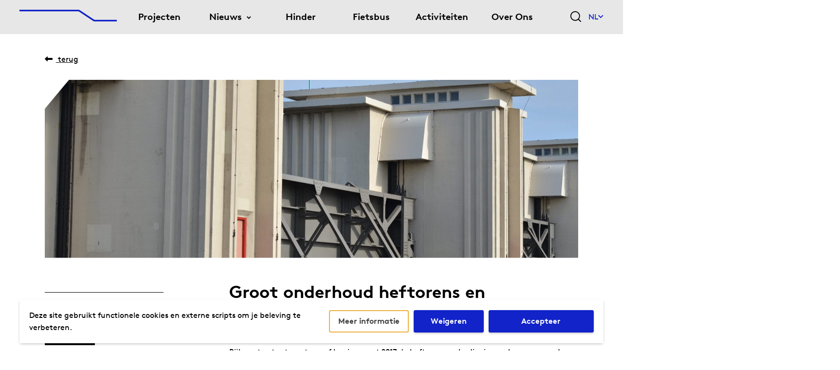

--- FILE ---
content_type: text/html; charset=UTF-8
request_url: https://deafsluitdijk.nl/nieuws/groot-onderhoud-heftorens-en-bedieningsgebouwen/
body_size: 11694
content:
<!DOCTYPE html>
<!--[if IE 7]><html class="ie ie7" lang="nl-NL"><![endif]-->
<!--[if IE 8]><html class="ie ie8" lang="nl-NL"><![endif]-->
<!--[if !(IE 7) | !(IE 8) ]><!-->
<html lang="nl-NL">
<!--<![endif]-->

<head>
    <meta charset="UTF-8" />
    <meta name="viewport" content="width=device-width, initial-scale=1.0" />
    <meta http-equiv="X-UA-Compatible" content="IE=edge, chrome=1" />

    <link rel="apple-touch-icon-precomposed" sizes="57x57" href="https://deafsluitdijk.nl/wp-content/themes/de-afsluitdijk/assets/images/favicon/apple-touch-icon-57x57.png" />
    <link rel="apple-touch-icon-precomposed" sizes="114x114" href="https://deafsluitdijk.nl/wp-content/themes/de-afsluitdijk/assets/images/favicon/apple-touch-icon-114x114.png" />
    <link rel="apple-touch-icon-precomposed" sizes="72x72" href="https://deafsluitdijk.nl/wp-content/themes/de-afsluitdijk/assets/images/favicon/apple-touch-icon-72x72.png" />
    <link rel="apple-touch-icon-precomposed" sizes="144x144" href="https://deafsluitdijk.nl/wp-content/themes/de-afsluitdijk/assets/images/favicon/apple-touch-icon-144x144.png" />
    <link rel="apple-touch-icon-precomposed" sizes="60x60" href="https://deafsluitdijk.nl/wp-content/themes/de-afsluitdijk/assets/images/favicon/apple-touch-icon-60x60.png" />
    <link rel="apple-touch-icon-precomposed" sizes="120x120" href="https://deafsluitdijk.nl/wp-content/themes/de-afsluitdijk/assets/images/favicon/apple-touch-icon-120x120.png" />
    <link rel="apple-touch-icon-precomposed" sizes="76x76" href="https://deafsluitdijk.nl/wp-content/themes/de-afsluitdijk/assets/images/favicon/apple-touch-icon-76x76.png" />
    <link rel="apple-touch-icon-precomposed" sizes="152x152" href="https://deafsluitdijk.nl/wp-content/themes/de-afsluitdijk/assets/images/favicon/apple-touch-icon-152x152.png" />
    <link rel="icon" type="image/png" href="https://deafsluitdijk.nl/wp-content/themes/de-afsluitdijk/assets/images/favicon/favicon-196x196.png" sizes="196x196" />
    <link rel="icon" type="image/png" href="https://deafsluitdijk.nl/wp-content/themes/de-afsluitdijk/assets/images/favicon/favicon-96x96.png" sizes="96x96" />
    <link rel="icon" type="image/png" href="https://deafsluitdijk.nl/wp-content/themes/de-afsluitdijk/assets/images/favicon/favicon-32x32.png" sizes="32x32" />
    <link rel="icon" type="image/png" href="https://deafsluitdijk.nl/wp-content/themes/de-afsluitdijk/assets/images/favicon/favicon-16x16.png" sizes="16x16" />
    <link rel="icon" type="image/png" href="https://deafsluitdijk.nl/wp-content/themes/de-afsluitdijk/assets/images/favicon/favicon-128.png" sizes="128x128" />
    <meta name="application-name" content="De Afsluitdijk" />
    <meta name="msapplication-TileColor" content="#FFFFFF" />
    <meta name="msapplication-TileImage" content="https://deafsluitdijk.nl/wp-content/themes/de-afsluitdijk/assets/images/favicon/mstile-144x144.png" />
    <meta name="msapplication-square70x70logo" content="https://deafsluitdijk.nl/wp-content/themes/de-afsluitdijk/assets/images/favicon/mstile-70x70.png" />
    <meta name="msapplication-square150x150logo" content="https://deafsluitdijk.nl/wp-content/themes/de-afsluitdijk/assets/images/favicon/mstile-150x150.png" />
    <meta name="msapplication-wide310x150logo" content="https://deafsluitdijk.nl/wp-content/themes/de-afsluitdijk/assets/images/favicon/mstile-310x150.png" />
    <meta name="msapplication-square310x310logo" content="https://deafsluitdijk.nl/wp-content/themes/de-afsluitdijk/assets/images/favicon/mstile-310x310.png" />

    <link rel="icon" type="image/x-icon" href="https://deafsluitdijk.nl/wp-content/themes/de-afsluitdijk/assets/images/favicon/favicon.ico" />
    <link rel="shortcut icon" type="image/x-icon" href="https://deafsluitdijk.nl/wp-content/themes/de-afsluitdijk/assets/images/favicon/favicon.ico" />
    <link rel="profile" href="https://gmpg.org/xfn/11" />
    <link rel="pingback" href="https://deafsluitdijk.nl/xmlrpc.php" />

    <meta name='robots' content='index, follow, max-image-preview:large, max-snippet:-1, max-video-preview:-1' />
	<style>img:is([sizes="auto" i], [sizes^="auto," i]) { contain-intrinsic-size: 3000px 1500px }</style>
	
<!-- Google Tag Manager for WordPress by gtm4wp.com -->
<script data-cfasync="false" data-pagespeed-no-defer>
	var gtm4wp_datalayer_name = "dataLayer";
	var dataLayer = dataLayer || [];
</script>
<!-- End Google Tag Manager for WordPress by gtm4wp.com -->
	<!-- This site is optimized with the Yoast SEO plugin v26.1.1 - https://yoast.com/wordpress/plugins/seo/ -->
	<title>Groot onderhoud heftorens en bedieningsgebouwen - De Afsluitdijk</title>
	<link rel="canonical" href="https://deafsluitdijk.nl/nieuws/groot-onderhoud-heftorens-en-bedieningsgebouwen/" />
	<meta property="og:locale" content="nl_NL" />
	<meta property="og:type" content="article" />
	<meta property="og:title" content="Groot onderhoud heftorens en bedieningsgebouwen - De Afsluitdijk" />
	<meta property="og:description" content="Rijkswaterstaat gaat vanaf begin maart 2017 de heftorens en bedieningsgebouwen van de spuisluizen renoveren. De heftorens zorgen er voor dat de kleppen van de spuisluizen kunnen bewegen. De betonnen heftorens en bedieningsgebouwen zijn toe aan een grote renovatie. Tijdens de werkzaamheden wordt betonschade gerepareerd en komt er een nieuwe verflaag op de gebouwen. Aannemer Mourik [&hellip;]" />
	<meta property="og:url" content="https://deafsluitdijk.nl/nieuws/groot-onderhoud-heftorens-en-bedieningsgebouwen/" />
	<meta property="og:site_name" content="De Afsluitdijk" />
	<meta property="article:published_time" content="2016-12-28T23:00:00+00:00" />
	<meta property="article:modified_time" content="2020-05-28T13:28:29+00:00" />
	<meta property="og:image" content="https://deafsluitdijk.nl/wp-content/uploads/2019/04/110923Afluitdijk_012DSC_0980-1024x678.jpg" />
	<meta property="og:image:width" content="1024" />
	<meta property="og:image:height" content="678" />
	<meta property="og:image:type" content="image/jpeg" />
	<meta name="author" content="nldeaf-tervamaki" />
	<meta name="twitter:card" content="summary_large_image" />
	<meta name="twitter:label1" content="Geschreven door" />
	<meta name="twitter:data1" content="nldeaf-tervamaki" />
	<meta name="twitter:label2" content="Geschatte leestijd" />
	<meta name="twitter:data2" content="1 minuut" />
	<script type="application/ld+json" class="yoast-schema-graph">{"@context":"https://schema.org","@graph":[{"@type":"WebPage","@id":"https://deafsluitdijk.nl/nieuws/groot-onderhoud-heftorens-en-bedieningsgebouwen/","url":"https://deafsluitdijk.nl/nieuws/groot-onderhoud-heftorens-en-bedieningsgebouwen/","name":"Groot onderhoud heftorens en bedieningsgebouwen - De Afsluitdijk","isPartOf":{"@id":"https://deafsluitdijk.nl/#website"},"primaryImageOfPage":{"@id":"https://deafsluitdijk.nl/nieuws/groot-onderhoud-heftorens-en-bedieningsgebouwen/#primaryimage"},"image":{"@id":"https://deafsluitdijk.nl/nieuws/groot-onderhoud-heftorens-en-bedieningsgebouwen/#primaryimage"},"thumbnailUrl":"https://deafsluitdijk.nl/wp-content/uploads/2019/04/110923Afluitdijk_012DSC_0980.jpg","datePublished":"2016-12-28T23:00:00+00:00","dateModified":"2020-05-28T13:28:29+00:00","author":{"@id":"https://deafsluitdijk.nl/#/schema/person/ddac6d38347eefadd18acc06cfc33f13"},"breadcrumb":{"@id":"https://deafsluitdijk.nl/nieuws/groot-onderhoud-heftorens-en-bedieningsgebouwen/#breadcrumb"},"inLanguage":"nl-NL","potentialAction":[{"@type":"ReadAction","target":["https://deafsluitdijk.nl/nieuws/groot-onderhoud-heftorens-en-bedieningsgebouwen/"]}]},{"@type":"ImageObject","inLanguage":"nl-NL","@id":"https://deafsluitdijk.nl/nieuws/groot-onderhoud-heftorens-en-bedieningsgebouwen/#primaryimage","url":"https://deafsluitdijk.nl/wp-content/uploads/2019/04/110923Afluitdijk_012DSC_0980.jpg","contentUrl":"https://deafsluitdijk.nl/wp-content/uploads/2019/04/110923Afluitdijk_012DSC_0980.jpg","width":4928,"height":3264,"caption":"Bedieningsgebouwen van de sluizen. We kijken tegen twee witte gebouwen aan. Deze staan naast de weg van de Afsluitdijk."},{"@type":"BreadcrumbList","@id":"https://deafsluitdijk.nl/nieuws/groot-onderhoud-heftorens-en-bedieningsgebouwen/#breadcrumb","itemListElement":[{"@type":"ListItem","position":1,"name":"Home","item":"https://deafsluitdijk.nl/"},{"@type":"ListItem","position":2,"name":"Nieuws","item":"https://deafsluitdijk.nl/nieuws/"},{"@type":"ListItem","position":3,"name":"Groot onderhoud heftorens en bedieningsgebouwen"}]},{"@type":"WebSite","@id":"https://deafsluitdijk.nl/#website","url":"https://deafsluitdijk.nl/","name":"De Afsluitdijk","description":"We werken door aan de Afsluitdijk","potentialAction":[{"@type":"SearchAction","target":{"@type":"EntryPoint","urlTemplate":"https://deafsluitdijk.nl/?s={search_term_string}"},"query-input":{"@type":"PropertyValueSpecification","valueRequired":true,"valueName":"search_term_string"}}],"inLanguage":"nl-NL"},{"@type":"Person","@id":"https://deafsluitdijk.nl/#/schema/person/ddac6d38347eefadd18acc06cfc33f13","name":"nldeaf-tervamaki","image":{"@type":"ImageObject","inLanguage":"nl-NL","@id":"https://deafsluitdijk.nl/#/schema/person/image/","url":"https://secure.gravatar.com/avatar/407a7b72cb5c2f6caa9bc0a5e8262f6a2a47c26ed0572f32d77cd5d48280c961?s=96&d=mm&r=g","contentUrl":"https://secure.gravatar.com/avatar/407a7b72cb5c2f6caa9bc0a5e8262f6a2a47c26ed0572f32d77cd5d48280c961?s=96&d=mm&r=g","caption":"nldeaf-tervamaki"},"url":"https://deafsluitdijk.nl/nieuws/author/nldeaf-tervamaki/"}]}</script>
	<!-- / Yoast SEO plugin. -->


<link rel='dns-prefetch' href='//cdnjs.cloudflare.com' />
<link rel='dns-prefetch' href='//cdn1.readspeaker.com' />
<link rel='dns-prefetch' href='//ajax.googleapis.com' />
<link rel='dns-prefetch' href='//www.googletagmanager.com' />
<link rel="alternate" type="application/rss+xml" title="De Afsluitdijk &raquo; feed" href="https://deafsluitdijk.nl/feed/" />
<link rel="alternate" type="application/rss+xml" title="De Afsluitdijk &raquo; reacties feed" href="https://deafsluitdijk.nl/comments/feed/" />
<link rel='stylesheet' id='jquery-ui-css' href='//ajax.googleapis.com/ajax/libs/jqueryui/1.8.1/themes/base/jquery-ui.css' type='text/css' media='all' />
<link rel='stylesheet' id='wp-block-library-css' href='https://deafsluitdijk.nl/wp-includes/css/dist/block-library/style.min.css' type='text/css' media='all' />
<style id='classic-theme-styles-inline-css' type='text/css'>
/*! This file is auto-generated */
.wp-block-button__link{color:#fff;background-color:#32373c;border-radius:9999px;box-shadow:none;text-decoration:none;padding:calc(.667em + 2px) calc(1.333em + 2px);font-size:1.125em}.wp-block-file__button{background:#32373c;color:#fff;text-decoration:none}
</style>
<style id='global-styles-inline-css' type='text/css'>
:root{--wp--preset--aspect-ratio--square: 1;--wp--preset--aspect-ratio--4-3: 4/3;--wp--preset--aspect-ratio--3-4: 3/4;--wp--preset--aspect-ratio--3-2: 3/2;--wp--preset--aspect-ratio--2-3: 2/3;--wp--preset--aspect-ratio--16-9: 16/9;--wp--preset--aspect-ratio--9-16: 9/16;--wp--preset--gradient--vivid-cyan-blue-to-vivid-purple: linear-gradient(135deg,rgba(6,147,227,1) 0%,rgb(155,81,224) 100%);--wp--preset--gradient--light-green-cyan-to-vivid-green-cyan: linear-gradient(135deg,rgb(122,220,180) 0%,rgb(0,208,130) 100%);--wp--preset--gradient--luminous-vivid-amber-to-luminous-vivid-orange: linear-gradient(135deg,rgba(252,185,0,1) 0%,rgba(255,105,0,1) 100%);--wp--preset--gradient--luminous-vivid-orange-to-vivid-red: linear-gradient(135deg,rgba(255,105,0,1) 0%,rgb(207,46,46) 100%);--wp--preset--gradient--very-light-gray-to-cyan-bluish-gray: linear-gradient(135deg,rgb(238,238,238) 0%,rgb(169,184,195) 100%);--wp--preset--gradient--cool-to-warm-spectrum: linear-gradient(135deg,rgb(74,234,220) 0%,rgb(151,120,209) 20%,rgb(207,42,186) 40%,rgb(238,44,130) 60%,rgb(251,105,98) 80%,rgb(254,248,76) 100%);--wp--preset--gradient--blush-light-purple: linear-gradient(135deg,rgb(255,206,236) 0%,rgb(152,150,240) 100%);--wp--preset--gradient--blush-bordeaux: linear-gradient(135deg,rgb(254,205,165) 0%,rgb(254,45,45) 50%,rgb(107,0,62) 100%);--wp--preset--gradient--luminous-dusk: linear-gradient(135deg,rgb(255,203,112) 0%,rgb(199,81,192) 50%,rgb(65,88,208) 100%);--wp--preset--gradient--pale-ocean: linear-gradient(135deg,rgb(255,245,203) 0%,rgb(182,227,212) 50%,rgb(51,167,181) 100%);--wp--preset--gradient--electric-grass: linear-gradient(135deg,rgb(202,248,128) 0%,rgb(113,206,126) 100%);--wp--preset--gradient--midnight: linear-gradient(135deg,rgb(2,3,129) 0%,rgb(40,116,252) 100%);--wp--preset--font-size--small: 13px;--wp--preset--font-size--medium: 20px;--wp--preset--font-size--large: 36px;--wp--preset--font-size--x-large: 42px;--wp--preset--spacing--20: 0.44rem;--wp--preset--spacing--30: 0.67rem;--wp--preset--spacing--40: 1rem;--wp--preset--spacing--50: 1.5rem;--wp--preset--spacing--60: 2.25rem;--wp--preset--spacing--70: 3.38rem;--wp--preset--spacing--80: 5.06rem;--wp--preset--shadow--natural: 6px 6px 9px rgba(0, 0, 0, 0.2);--wp--preset--shadow--deep: 12px 12px 50px rgba(0, 0, 0, 0.4);--wp--preset--shadow--sharp: 6px 6px 0px rgba(0, 0, 0, 0.2);--wp--preset--shadow--outlined: 6px 6px 0px -3px rgba(255, 255, 255, 1), 6px 6px rgba(0, 0, 0, 1);--wp--preset--shadow--crisp: 6px 6px 0px rgba(0, 0, 0, 1);}:where(.is-layout-flex){gap: 0.5em;}:where(.is-layout-grid){gap: 0.5em;}body .is-layout-flex{display: flex;}.is-layout-flex{flex-wrap: wrap;align-items: center;}.is-layout-flex > :is(*, div){margin: 0;}body .is-layout-grid{display: grid;}.is-layout-grid > :is(*, div){margin: 0;}:where(.wp-block-columns.is-layout-flex){gap: 2em;}:where(.wp-block-columns.is-layout-grid){gap: 2em;}:where(.wp-block-post-template.is-layout-flex){gap: 1.25em;}:where(.wp-block-post-template.is-layout-grid){gap: 1.25em;}.has-vivid-cyan-blue-to-vivid-purple-gradient-background{background: var(--wp--preset--gradient--vivid-cyan-blue-to-vivid-purple) !important;}.has-light-green-cyan-to-vivid-green-cyan-gradient-background{background: var(--wp--preset--gradient--light-green-cyan-to-vivid-green-cyan) !important;}.has-luminous-vivid-amber-to-luminous-vivid-orange-gradient-background{background: var(--wp--preset--gradient--luminous-vivid-amber-to-luminous-vivid-orange) !important;}.has-luminous-vivid-orange-to-vivid-red-gradient-background{background: var(--wp--preset--gradient--luminous-vivid-orange-to-vivid-red) !important;}.has-very-light-gray-to-cyan-bluish-gray-gradient-background{background: var(--wp--preset--gradient--very-light-gray-to-cyan-bluish-gray) !important;}.has-cool-to-warm-spectrum-gradient-background{background: var(--wp--preset--gradient--cool-to-warm-spectrum) !important;}.has-blush-light-purple-gradient-background{background: var(--wp--preset--gradient--blush-light-purple) !important;}.has-blush-bordeaux-gradient-background{background: var(--wp--preset--gradient--blush-bordeaux) !important;}.has-luminous-dusk-gradient-background{background: var(--wp--preset--gradient--luminous-dusk) !important;}.has-pale-ocean-gradient-background{background: var(--wp--preset--gradient--pale-ocean) !important;}.has-electric-grass-gradient-background{background: var(--wp--preset--gradient--electric-grass) !important;}.has-midnight-gradient-background{background: var(--wp--preset--gradient--midnight) !important;}.has-small-font-size{font-size: var(--wp--preset--font-size--small) !important;}.has-medium-font-size{font-size: var(--wp--preset--font-size--medium) !important;}.has-large-font-size{font-size: var(--wp--preset--font-size--large) !important;}.has-x-large-font-size{font-size: var(--wp--preset--font-size--x-large) !important;}
:where(.wp-block-post-template.is-layout-flex){gap: 1.25em;}:where(.wp-block-post-template.is-layout-grid){gap: 1.25em;}
:where(.wp-block-columns.is-layout-flex){gap: 2em;}:where(.wp-block-columns.is-layout-grid){gap: 2em;}
:root :where(.wp-block-pullquote){font-size: 1.5em;line-height: 1.6;}
</style>
<link rel='stylesheet' id='vogdprc-front-css-css' href='https://deafsluitdijk.nl/wp-content/plugins/vo-gdpr-compliance/Assets/css/front.css?ver=1752216247' type='text/css' media='all' />
<style id='vogdprc-front-css-inline-css' type='text/css'>
:root{--vo-gdpr--bar--background-color: #ffffff;--vo-gdpr--bar--color: #000000;--vo-gdpr--button--background-color: #1123c9;--vo-gdpr--button--background-color--darken: #0000a2;--vo-gdpr--button--color: #ffffff;}
:root{--vo-gdpr--modal--button-color: #000000;--vo-gdpr--modal--button-color-darken: #000000;--vo-gdpr--modal--button-text-color: #ffffff;--vo-gdpr--modal-tab-color: #000000;--vo-gdpr--modal-tab-color-darken: #000000;}
</style>
<link rel='stylesheet' id='slick-css' href='https://deafsluitdijk.nl/wp-content/themes/de-afsluitdijk/assets/vendor/css/slick.css' type='text/css' media='all' />
<link rel='stylesheet' id='vo.stylesheet-css' href='https://deafsluitdijk.nl/wp-content/themes/de-afsluitdijk/style.css?ver=1761121836' type='text/css' media='all' />
<script type="text/javascript" src="https://deafsluitdijk.nl/wp-includes/js/jquery/jquery.min.js?ver=3.7.1" id="jquery-core-js"></script>
<script type="text/javascript" src="https://deafsluitdijk.nl/wp-includes/js/jquery/jquery-migrate.min.js?ver=3.4.1" id="jquery-migrate-js"></script>
<script type="text/javascript" id="vogdprc-front-js-js-extra">
/* <![CDATA[ */
var vogdprcFront = {"ajaxUrl":"https:\/\/deafsluitdijk.nl\/wp-admin\/admin-ajax.php","ajaxNonce":"bbc51adb08","ajaxArg":"security","pluginPrefix":"vogdprc","blogId":"1","isMultiSite":"1","locale":"nl_NL","cookieName":"1-vogdprc-consent-3","consentVersion":"3","path":"\/","prefix":"vogdprc","consents":[{"ID":6,"required":true,"placement":"head","consent_type":"none","content":""},{"ID":1,"required":true,"placement":"head","consent_type":"none","content":""}]};
/* ]]> */
</script>
<script type="text/javascript" src="https://deafsluitdijk.nl/wp-content/plugins/vo-gdpr-compliance/Assets/js/front.min.js?ver=1752216247" id="vogdprc-front-js-js"></script>
<script type="text/javascript" src="https://cdnjs.cloudflare.com/polyfill/v3/polyfill.min.js?flags=gated&amp;features=default%2CSymbol%2CObject.assign%2CArray.prototype.forEach%2CNodeList.prototype.forEach" id="polyfill-io-js" integrity="sha384-WSLBwI+Q8tqRHaC+f1sjS/FVv5cWp7VAfrGB17HLfZlXhbp5F/RPVP7bYVHtiAWE" crossorigin="anonymous"></script>
<link rel="EditURI" type="application/rsd+xml" title="RSD" href="https://deafsluitdijk.nl/xmlrpc.php?rsd" />
<link rel='shortlink' href='https://deafsluitdijk.nl/?p=685' />
<link rel="alternate" title="oEmbed (JSON)" type="application/json+oembed" href="https://deafsluitdijk.nl/wp-json/oembed/1.0/embed?url=https%3A%2F%2Fdeafsluitdijk.nl%2Fnieuws%2Fgroot-onderhoud-heftorens-en-bedieningsgebouwen%2F" />
<link rel="alternate" title="oEmbed (XML)" type="text/xml+oembed" href="https://deafsluitdijk.nl/wp-json/oembed/1.0/embed?url=https%3A%2F%2Fdeafsluitdijk.nl%2Fnieuws%2Fgroot-onderhoud-heftorens-en-bedieningsgebouwen%2F&#038;format=xml" />
<meta name="generator" content="Site Kit by Google 1.163.0" />
<!-- Google Tag Manager for WordPress by gtm4wp.com -->
<!-- GTM Container placement set to manual -->
<script data-cfasync="false" data-pagespeed-no-defer>
	var dataLayer_content = {"pagePostType":"post","pagePostType2":"single-post","pageCategory":["veiligheid"],"pagePostAuthor":"nldeaf-tervamaki"};
	dataLayer.push( dataLayer_content );
</script>
<script data-cfasync="false" data-pagespeed-no-defer>
(function(w,d,s,l,i){w[l]=w[l]||[];w[l].push({'gtm.start':
new Date().getTime(),event:'gtm.js'});var f=d.getElementsByTagName(s)[0],
j=d.createElement(s),dl=l!='dataLayer'?'&l='+l:'';j.async=true;j.src=
'//www.googletagmanager.com/gtm.js?id='+i+dl;f.parentNode.insertBefore(j,f);
})(window,document,'script','dataLayer','GTM-5DZWGCZ');
</script>
<!-- End Google Tag Manager for WordPress by gtm4wp.com --><style type="text/css">.recentcomments a{display:inline !important;padding:0 !important;margin:0 !important;}</style>
<!-- Google tag (gtag.js) - Google Ads: AW-11226290732 -->
<script async src="https://www.googletagmanager.com/gtag/js?id=AW-11226290732"></script>
<script>
    window.dataLayer = window.dataLayer || [];
    function gtag(){dataLayer.push(arguments);}
    gtag('js', new Date());

    gtag('config','AW-11226290732');
</script>
</head>

<body class="wp-singular post-template-default single single-post postid-685 single-format-standard wp-theme-de-afsluitdijk is_chrome">
    
<!-- GTM Container placement set to manual -->
<!-- Google Tag Manager (noscript) -->
				<noscript><iframe src="https://www.googletagmanager.com/ns.html?id=GTM-5DZWGCZ" height="0" width="0" style="display:none;visibility:hidden" aria-hidden="true"></iframe></noscript>
<!-- End Google Tag Manager (noscript) -->    <main class="container container--page">
        <a class="skiplink sr-only focusable" href="#mainContentSkip">Naar hoofdinhoud</a>
        <header class="header header--page">
            <div class="grid-container">
                <div class="grid-x">
                    <div class="cell large-2 medium-3 small-4 small-2">
                        <div class="header__logo">
                            <h1>
                                <a href="https://deafsluitdijk.nl">
                                    <span class="show-for-sr">De Afsluitdijk</span>
                                    <svg xmlns="http://www.w3.org/2000/svg" viewBox="0 0 180 22"><path fill="none" stroke="#1123C9" stroke-miterlimit="10" stroke-width="3" d="M0 1.5h108.46a5 5 0 0 1 2.81.86l25.46 17.28a5 5 0 0 0 2.81.86H180"/></svg>                                </a>
                            </h1>
                        </div>
                    </div>
                    <div class="cell large-9 show-for-large">
                        <div class="header__menu">
                            <ul id="menu-primary" class="menu" role="menubar" aria-label="Main Navigation"><li id="menu-item-311" class="menu-item menu-item-type-custom menu-item-object-custom menu-item-311" role="presentation"><a title="						" href="/projecten" data-level="1" role="menuitem">Projecten</a></li>
<li id="menu-item-350" class="menu-item menu-item-type-post_type menu-item-object-page current_page_parent menu-item-has-children menu-item-350" role="presentation"><a title="						" href="https://deafsluitdijk.nl/nieuws/" tabindex="-1" data-level="1" role="menuitem" aria-haspopup="true" aria-expanded="false">Nieuws</a>
<div class='sub-menu-wrap' role='menu' aria-label='Nieuws'><ul class='sub-menu'>
	<li id="menu-item-2515" class="menu-item menu-item-type-post_type menu-item-object-page menu-item-2515" role="presentation"><a href="https://deafsluitdijk.nl/werkzaamheden-in-beeld/" tabindex="-1" data-level="2" role="menuitem">Werkzaamheden in beeld</a></li>
	<li id="menu-item-2275" class="menu-item menu-item-type-post_type menu-item-object-page menu-item-2275" role="presentation"><a href="https://deafsluitdijk.nl/32-verhalen/" tabindex="-1" data-level="2" role="menuitem">32 verhalen</a></li>
	<li id="menu-item-6786" class="menu-item menu-item-type-post_type_archive menu-item-object-newsletter menu-item-6786" role="presentation"><a href="https://deafsluitdijk.nl/nieuwsbrief/" tabindex="-1" data-level="2" role="menuitem">Nieuwsbrief</a></li>
	<li id="menu-item-5388" class="menu-item menu-item-type-post_type menu-item-object-page menu-item-5388" role="presentation"><a href="https://deafsluitdijk.nl/beeld-en-geluid/" tabindex="-1" data-level="2" role="menuitem">Beeld en geluid</a></li>
	<li id="menu-item-2951" class="menu-item menu-item-type-post_type menu-item-object-page menu-item-2951" role="presentation"><a href="https://deafsluitdijk.nl/brochures/" tabindex="-1" data-level="2" role="menuitem">Brochures</a></li>
</ul></div>
</li>
<li id="menu-item-13271" class="menu-item menu-item-type-post_type menu-item-object-page menu-item-13271" role="presentation"><a href="https://deafsluitdijk.nl/hinder/" tabindex="-1" data-level="1" role="menuitem">Hinder</a></li>
<li id="menu-item-1356" class="menu-item menu-item-type-post_type menu-item-object-page menu-item-1356" role="presentation"><a href="https://deafsluitdijk.nl/fietsbus-dienstregeling/" tabindex="-1" data-level="1" role="menuitem">Fietsbus</a></li>
<li id="menu-item-351" class="menu-item menu-item-type-post_type menu-item-object-page menu-item-351" role="presentation"><a title="						" href="https://deafsluitdijk.nl/activiteiten/" tabindex="-1" data-level="1" role="menuitem">Activiteiten</a></li>
<li id="menu-item-2908" class="menu-item menu-item-type-post_type menu-item-object-page menu-item-2908" role="presentation"><a href="https://deafsluitdijk.nl/over-ons/" tabindex="-1" data-level="1" role="menuitem">Over Ons</a></li>
</ul>                        </div>
                    </div>
                    <div class="cell large-1 show-for-large header__toggles">
                        <button class="header__search-toggle js-search-toggle" type="button" aria-controls="headerSearchForm" aria-expanded="false" aria-label="Zoekveld bedienen"><svg xmlns="http://www.w3.org/2000/svg" viewBox="0 0 24 24"><path fill-rule="evenodd" d="M10.78 2a8.78 8.78 0 1 0 6.067 15.127 1.01 1.01 0 0 1 .28-.28A8.78 8.78 0 0 0 10.78 2zm8.297 15.663a10.736 10.736 0 0 0 2.483-6.883C21.56 4.826 16.734 0 10.78 0S0 4.826 0 10.78s4.826 10.78 10.78 10.78c2.617 0 5.016-.932 6.883-2.483l4.63 4.63a1 1 0 0 0 1.414-1.414l-4.63-4.63z" clip-rule="evenodd"/></svg></button>
                        <form class="header__search-form" id="headerSearchForm" role="search" method="get" action="https://deafsluitdijk.nl/">
                            <div class="search-form__inner">
                                <label class="screen-reader-text" for="desktopSearchField">Zoeken</label>
                                <input class="search-form__input" id="desktopSearchField" type="search" placeholder="Vul hier je zoekterm in" value="" name="s">
                                <button class="search-form__button" type="submit">Zoeken</button>
                            </div>
                            <button class="search-form__close js-search-toggle" type="button" aria-controls="headerSearchForm" aria-expanded="false">
                                <span class="screen-reader-text">Zoekveld sluiten</span>
                                <svg viewBox="0 0 22 22" xmlns="http://www.w3.org/2000/svg">
                                    <path d="M1.613.21l.094.083L11 9.585 20.293.293a1 1 0 011.497 1.32l-.083.094L12.414 11l9.293 9.293a1 1 0 01-1.32 1.497l-.094-.083L11 12.414l-9.293 9.293a1 1 0 01-1.497-1.32l.083-.094L9.585 11 .293 1.707A1 1 0 011.51.14l.102.07z" fill="#FFF" fill-rule="nonzero" /></svg>
                            </button>
                        </form>
                                                    <div class="header__languages">
                                
    <div class="language-selector">
        <button
            class="language-selector__button js-language-switch" type="button" aria-controls="languageDropdownDesktop"
            aria-expanded="false"
        >NL<i class="fe fe-arrow-down" role="presentation"></i></button>
        <ul class="language-selector__dropdown search__toggle" id="languageDropdownDesktop">
                            <li><a
                        href="https://theafsluitdijk.com" lang="EN"
                        hreflang="EN"
                    >EN</a></li>
                    </ul>
    </div>
                                </div>
                                            </div>
                    <div class="cell small-8 medium-9 hide-for-large text-right">
                        <button class="mobile-menu__toggle js-mobile-menu-toggle" type="button" aria-controls="mobileMenu" aria-expanded="false" aria-label="Menu openen">
    <i class="fal fa-bars" role="presentation"></i>
</button>
<div class="mobile-menu" id="mobileMenu">
    <div class="mobile-menu__header">
        <div class="option">
            <button class="search-toggle js-search-toggle" type="button" aria-controls="searchFormMobile" aria-expanded="false" aria-label="Zoekveld bedienen">
                <svg xmlns="http://www.w3.org/2000/svg" viewBox="0 0 24 24"><path fill-rule="evenodd" d="M10.78 2a8.78 8.78 0 1 0 6.067 15.127 1.01 1.01 0 0 1 .28-.28A8.78 8.78 0 0 0 10.78 2zm8.297 15.663a10.736 10.736 0 0 0 2.483-6.883C21.56 4.826 16.734 0 10.78 0S0 4.826 0 10.78s4.826 10.78 10.78 10.78c2.617 0 5.016-.932 6.883-2.483l4.63 4.63a1 1 0 0 0 1.414-1.414l-4.63-4.63z" clip-rule="evenodd"/></svg>            </button>
        </div>
                    <div class="option">
                
    <div class="language-selector">
        <button
            class="language-selector__button js-language-switch" type="button" aria-controls="languageDropdownMobile"
            aria-expanded="false"
        >NL<i class="fe fe-arrow-down" role="presentation"></i></button>
        <ul class="language-selector__dropdown search__toggle" id="languageDropdownMobile">
                            <li><a
                        href="https://theafsluitdijk.com" lang="EN"
                        hreflang="EN"
                    >EN</a></li>
                    </ul>
    </div>
                </div>
                <div class="option last">
            <button class="mobile-menu__close js-mobile-menu-toggle" type="button" aria-controls="mobileMenu" aria-expanded="false" aria-label="Menu sluiten">
                <i class="fal fa-times" role="presentation"></i>
            </button>
        </div>
    </div>
    <form class="mobile-menu__search-form" id="searchFormMobile" role="search" method="get" action="https://deafsluitdijk.nl/">
        <label class="screen-reader-text" for="mobileSearchField">Zoeken</label>
        <input class="search-form__input" id="mobileSearchField" type="search" placeholder="Zoeken…" value="" name="s">
        <button class="search-form__button button" type="submit">Zoeken</button>
    </form>
    <ul id="menu-primary-1" class="menu"><li class="menu-item menu-item-type-custom menu-item-object-custom menu-item-311"><a href="/projecten" title="						">Projecten</a></li>
<li class="menu-item menu-item-type-post_type menu-item-object-page current_page_parent menu-item-has-children menu-item-350"><a href="https://deafsluitdijk.nl/nieuws/" title="						">Nieuws</a>
<button class='mobile-menu__button' type='button' aria-controls='mobile-dropdown-0' aria-expanded='false'>Open menu</button><div id='mobile-dropdown-0' class='sub-menu-wrap'><ul class='sub-menu'>
	<li class="menu-item menu-item-type-post_type menu-item-object-page menu-item-2515"><a href="https://deafsluitdijk.nl/werkzaamheden-in-beeld/">Werkzaamheden in beeld</a></li>
	<li class="menu-item menu-item-type-post_type menu-item-object-page menu-item-2275"><a href="https://deafsluitdijk.nl/32-verhalen/">32 verhalen</a></li>
	<li class="menu-item menu-item-type-post_type_archive menu-item-object-newsletter menu-item-6786"><a href="https://deafsluitdijk.nl/nieuwsbrief/">Nieuwsbrief</a></li>
	<li class="menu-item menu-item-type-post_type menu-item-object-page menu-item-5388"><a href="https://deafsluitdijk.nl/beeld-en-geluid/">Beeld en geluid</a></li>
	<li class="menu-item menu-item-type-post_type menu-item-object-page menu-item-2951"><a href="https://deafsluitdijk.nl/brochures/">Brochures</a></li>
</ul></div>
</li>
<li class="menu-item menu-item-type-post_type menu-item-object-page menu-item-13271"><a href="https://deafsluitdijk.nl/hinder/">Hinder</a></li>
<li class="menu-item menu-item-type-post_type menu-item-object-page menu-item-1356"><a href="https://deafsluitdijk.nl/fietsbus-dienstregeling/">Fietsbus</a></li>
<li class="menu-item menu-item-type-post_type menu-item-object-page menu-item-351"><a href="https://deafsluitdijk.nl/activiteiten/" title="						">Activiteiten</a></li>
<li class="menu-item menu-item-type-post_type menu-item-object-page menu-item-2908"><a href="https://deafsluitdijk.nl/over-ons/">Over Ons</a></li>
</ul></div>
                    </div>
                </div>
            </div>
        </header><!-- .header--page -->

        <section id="mainContentSkip" class="container container--content">
<article id="post-685" class="entry post-685 post type-post status-publish format-standard has-post-thumbnail hentry category-veiligheid">
    <div class="grid-container">
        <div class="grid-x grid-margin-x align-center">
            <div class="cell medium-11">
                <div class="entry__back">
                    <a href="javascript:history.go(-1)"><i class="fas fa-long-arrow-alt-left"></i> Terug</a>
                </div>
                <div class="entry__image">
                    <div class="hide-for-small-only">
                        <img width="1920" height="640" src="https://deafsluitdijk.nl/wp-content/uploads/2019/04/110923Afluitdijk_012DSC_0980-1920x640.jpg" class="attachment-3x1 size-3x1 wp-post-image" alt="Bedieningsgebouwen van de sluizen. We kijken tegen twee witte gebouwen aan. Deze staan naast de weg van de Afsluitdijk." decoding="async" fetchpriority="high" />                    </div>
                    <div class="show-for-small-only">
                        <img width="800" height="800" src="https://deafsluitdijk.nl/wp-content/uploads/2019/04/110923Afluitdijk_012DSC_0980-800x800.jpg" class="attachment-1x1 size-1x1 wp-post-image" alt="Bedieningsgebouwen van de sluizen. We kijken tegen twee witte gebouwen aan. Deze staan naast de weg van de Afsluitdijk." decoding="async" srcset="https://deafsluitdijk.nl/wp-content/uploads/2019/04/110923Afluitdijk_012DSC_0980-800x800.jpg 800w, https://deafsluitdijk.nl/wp-content/uploads/2019/04/110923Afluitdijk_012DSC_0980-150x150.jpg 150w" sizes="(max-width: 800px) 100vw, 800px" />                    </div>
                </div>
            </div>
        </div>
    </div>
    <div class="grid-container">
        <div class="grid-x grid-margin-x align-center">
            <div class="cell medium-11">
                <div class="grid-x grid-margin-x">
                <div class="cell medium-3 medium-order-1 small-order-2">
                    <div class="entry__sidebar">
                        <date class="entry__date">29 december 2016</date>
                        <div class="entry__category">
                            <a href="https://deafsluitdijk.nl/nieuws/category/veiligheid/">Veiligheid</a>                        </div>
                                                                    </div>
                </div>
                <div class="cell medium-offset-1 medium-8 medium-order-2 small-order-1">
                    <header class="entry__header">
                        <h1 class="entry__title h2">Groot onderhoud heftorens en bedieningsgebouwen</h1>                    </header><!-- .entry__header -->

                    <div id="readspeaker_button1" class="rs_skip rsbtn rs_preserve">
    <a rel="nofollow" class="rsbtn_play" accesskey="L" title="Lees deze pagina voor met ReadSpeaker webReader" href="//app-eu.readspeaker.com/cgi-bin/rsent?customerid=6278&amp;lang=nl_nl&amp;readid=readspeaker-content&amp;url=https%3A%2F%2Fdeafsluitdijk.nl%2Fnieuws%2Fgroot-onderhoud-heftorens-en-bedieningsgebouwen%2F">
        <span class="rsbtn_left rsimg rspart"><span class="rsbtn_text"><span>Lees voor</span></span></span>
        <span class="rsbtn_right rsimg rsplay rspart"></span>
    </a>
</div>

                    <div class="entry__content" id="readspeaker-content">
                        <p>Rijkswaterstaat gaat vanaf begin maart 2017 de heftorens en bedieningsgebouwen van de spuisluizen renoveren. De heftorens zorgen er voor dat de kleppen van de spuisluizen kunnen bewegen. De betonnen heftorens en bedieningsgebouwen zijn toe aan een grote renovatie. Tijdens de werkzaamheden wordt betonschade gerepareerd en komt er een nieuwe verflaag op de gebouwen. Aannemer Mourik Groot-Ammers bv voert dit werk uit.</p>
<p>De A7 blijft voor al het verkeer beschikbaar, al zullen er perioden zijn waarbij lichte verkeershinder kan optreden door rijstrookversmallingen. Naar verwachting zijn de werkzaamheden begin oktober 2017, voor de start van het stormseizoen afgerond.</p>
<h3>Werkzaamheden Lorentzsluizencomplex</h3>
<p>Tevens werkt Rijkswaterstaat in de periode van half maart tot half april 2017 aan de noordelijke draaibrug van het Lorentzsluizencomplex. In die periode wordt de ruimte tussen de rijijzers verruimd, zodat het bewegende brugdeel in warme dagen niet tegen het vaste deel loopt.</p>
<p>Deze werkzaamheden leveren geen hinder op voor het scheepvaartverkeer. Het wegverkeer wordt in die periode over de zuidelijke draaibrug geleid waar één rijstrook beschikbaar is per rijrichting en er moet rekening gehouden worden met een snelheidsbeperking. Extra reistijd bedraagt circa 10-30 minuten.</p>

                                            </div><!-- .entry__content -->

                    <div class="entry__link-archive">
                        <a href="https://deafsluitdijk.nl/nieuws/" class="button">Nieuwsarchief</a>
                    </div>
                </div>
            </div>
            </div>
        </div>
    </div>
</article><!-- #post-685 -->
            </section>

            <footer class="footer footer--page">
                <div class="grid-container">
                    <div class="grid-x">
                        <div class="cell small-12 medium-6">
                            <div class="footer__links">
                                <a href="https://deafsluitdijk.nl/documenten" target="">Documenten</a><a href="https://deafsluitdijk.nl/toegankelijkheid/" target="">Toegankelijkheid</a><a href="https://deafsluitdijk.nl/privacybeleid/" target="">Privacybeleid</a><a href="https://deafsluitdijk.nl/partneroverzicht" target="">Partneroverzicht</a><a href="https://rijkswaterstaat.sitearchief.nl/?subsite=deafsluitdijk#archive" target="_blank">Webarchief</a>                            </div>
                        </div>
                        <div class="cell small-12 medium-6">
                            <div class="footer__socials">
                                <div class="footer__social"><span>Volg De Afsluitdijk via</span><a href="https://www.facebook.com/deafsluitdijk" target="_blank"><span class="sr-only">Volg De Afsluitdijk via Facebook</span><i class="fab fa-facebook-f"></i></a><a href="https://twitter.com/deafsluitdijk" target="_blank"><span class="sr-only">Volg De Afsluitdijk via Twitter</span><i class="fab fa-twitter"></i></a><a href="https://www.youtube.com/channel/UCEL-YXvA-tKSmoBr6dfUkvg?view_as=subscriber" target="_blank"><span class="sr-only">Volg De Afsluitdijk via YouTube</span><i class="fab fa-youtube"></i></a><a href="https://www.instagram.com/deafsluitdijk/" target="_blank"><span class="sr-only">Volg De Afsluitdijk via Instagram</span><i class="fab fa-instagram"></i></a><a href="https://www.linkedin.com/company/53449534/" target="_blank"><span class="sr-only">Volg De Afsluitdijk via LinkedIn</span><i class="fab fa-linkedin"></i></a></div>                            </div>
                        </div>
                    </div>
                </div>
            </footer>
                        <div class="reveal" id="videoPopup" data-reveal>
    <button class="modal__close" data-close aria-label="Close modal" type="button">
        <i class="fal fa-times"></i>
    </button>
    <div class="video-popup-embed video-container active">

    </div>
</div>

<!--
  Dialog container related notes:
  - It is not the actual dialog window, just the container with which the script interacts.
  - It can have a different id than `my-accessible-dialog`, but it needs an `id`
  anyway.
-->
<div class="dialog dialog--video" id="videoDialog">
    <!--
      Overlay related notes:
      - It has to have the `tabindex="-1"` attribute.
      - It doesn’t have to have the `data-a11y-dialog-hide` attribute, however this is recommended. It hides the dialog when clicking outside of it.
    -->
    <div class="dialog__overlay" tabindex="-1" data-a11y-dialog-hide></div>

    <!--
      Dialog window content related notes:
      - It is the actual visual dialog element.
      - It may have the `alertdialog` role to make it behave like a “modal”. See the “Usage as a modal” section of the docs.
      - It doesn’t have to be a `<dialog>` element, it can be a `<div>` element with the `dialog` or `alertdialog` role (e.g. `<div role="dialog">`).
      - It doesn’t have to have the `aria-labelledby` attribute however this is recommended. It should match the `id` of the dialog title.
    -->
    <dialog class="dialog__content" aria-labelledby="dialog-title">
        <!--
        Closing button related notes:
        - It does have to have the `type="button"` attribute.
        - It does have to have the `data-a11y-dialog-hide` attribute.
        - It does have to have an aria-label attribute if you use an icon as content.
      -->
        <button class="dialog__close" type="button" data-a11y-dialog-hide aria-label="Close this dialog window">
            <svg xmlns="http://www.w3.org/2000/svg" viewBox="0 0 320 512">
                <path d="M207.6 256l107.72-107.72c6.23-6.23 6.23-16.34 0-22.58l-25.03-25.03c-6.23-6.23-16.34-6.23-22.58 0L160 208.4 52.28 100.68c-6.23-6.23-16.34-6.23-22.58 0L4.68 125.7c-6.23 6.23-6.23 16.34 0 22.58L112.4 256 4.68 363.72c-6.23 6.23-6.23 16.34 0 22.58l25.03 25.03c6.23 6.23 16.34 6.23 22.58 0L160 303.6l107.72 107.72c6.23 6.23 16.34 6.23 22.58 0l25.03-25.03c6.23-6.23 6.23-16.34 0-22.58L207.6 256z" /></svg>
        </button>

        <!--
        Dialog title related notes:
        - It should have a different content than `Dialog Title`.
        - It can have a different id than `dialog-title`.
      -->
        <!-- <h1 id="dialog-title">Dialog Title</h1> -->

        <!--
        Here lives the main content of the dialog.
      -->
    </dialog>
</div>        </main><!-- .container--page -->

        <dialog class="vogdprc-consent-bar ">
    <div class="vogdprc-consent-bar__inner">
        <div class="vogdprc-consent-bar__container">
            <div class="vogdprc-consent-bar__content">
                <div class="vogdprc-consent-bar__column vogdprc-consent-bar__column--notice">
                    <div class="vogdprc-consent-bar__notice"><p>Deze site gebruikt functionele cookies en externe scripts om je beleving te verbeteren.</p>
</div>
                </div>
                <div class="vogdprc-consent-bar__column vogdprc-consent-bar__column--buttons">
                    <button type="button" class="vogdprc-button vogdprc-button--settings"
                            data-trigger="vogdprc-consent-modal"
                    >
                        Meer informatie                    </button>
                    <button type="button" class="vogdprc-button vogdprc-button--reject">
                        Weigeren                    </button>
                    <button type="button" class="vogdprc-button vogdprc-button--accept">
                        Accepteer                    </button>
                </div>
            </div>
        </div>
    </div>
</dialog>
<script type="speculationrules">
{"prefetch":[{"source":"document","where":{"and":[{"href_matches":"\/*"},{"not":{"href_matches":["\/wp-*.php","\/wp-admin\/*","\/wp-content\/uploads\/*","\/wp-content\/*","\/wp-content\/plugins\/*","\/wp-content\/themes\/de-afsluitdijk\/*","\/*\\?(.+)"]}},{"not":{"selector_matches":"a[rel~=\"nofollow\"]"}},{"not":{"selector_matches":".no-prefetch, .no-prefetch a"}}]},"eagerness":"conservative"}]}
</script>
<script type="text/javascript" src="https://deafsluitdijk.nl/wp-includes/js/jquery/ui/core.min.js?ver=1.13.3" id="jquery-ui-core-js"></script>
<script type="text/javascript" src="https://deafsluitdijk.nl/wp-includes/js/jquery/ui/tabs.min.js?ver=1.13.3" id="jquery-ui-tabs-js"></script>
<script type="text/javascript" src="https://deafsluitdijk.nl/wp-content/themes/de-afsluitdijk/assets/js/foundation.min.js" id="foundation-js"></script>
<script type="text/javascript" src="https://deafsluitdijk.nl/wp-content/themes/de-afsluitdijk/assets/js/slick.min.js" id="slick-js"></script>
<script type="text/javascript" src="https://cdn1.readspeaker.com/script/6278/webReader/webReader.js?pids=wr" id="readspeaker-js" crossorigin="anonymous"></script>
<script type="text/javascript" id="vo.app-js-extra">
/* <![CDATA[ */
var customData = {"ajaxURL":"https:\/\/deafsluitdijk.nl\/wp-admin\/admin-ajax.php","ajaxSecurity":"b951737575","pageNr":"1","newsBaseURL":"https:\/\/deafsluitdijk.nl\/nieuws\/","newsletterBaseURL":"https:\/\/deafsluitdijk.nl\/nieuwsbrief\/","postType":"post"};
/* ]]> */
</script>
<script type="text/javascript" src="https://deafsluitdijk.nl/wp-content/themes/de-afsluitdijk/assets/js/app.min.js?ver=1761121838" id="vo.app-js"></script>

<dialog class="vogdprc vogdprc-consent-modal" id="vogdprc-consent-modal">
    <div class="vogdprc-consent-modal__overlay">
        <div class="vogdprc-consent-modal__inner">
            <div class="vogdprc-consent-modal__header">
                <p class="vogdprc-consent-modal__title">Privacy-instellingen</p>
                <button type="button"  class="vogdprc-consent-modal__close" data-close=vogdprc-consent-modal aria-label="Pop-up sluiten">
                    <svg xmlns="http://www.w3.org/2000/svg" viewBox="0 0 320 512"><path d="M193.94 256L296.5 153.44l21.15-21.15c3.12-3.12 3.12-8.19 0-11.31l-22.63-22.63c-3.12-3.12-8.19-3.12-11.31 0L160 222.06 36.29 98.34c-3.12-3.12-8.19-3.12-11.31 0L2.34 120.97c-3.12 3.12-3.12 8.19 0 11.31L126.06 256 2.34 379.71c-3.12 3.12-3.12 8.19 0 11.31l22.63 22.63c3.12 3.12 8.19 3.12 11.31 0L160 289.94 262.56 392.5l21.15 21.15c3.12 3.12 8.19 3.12 11.31 0l22.63-22.63c3.12-3.12 3.12-8.19 0-11.31L193.94 256z"/></svg>
                </button>
            </div>
            
<div class="vogdprc-consent-modal__body">
    <nav class="vogdprc-consent-modal__navigation">
        <ul class="vogdprc-consent-modal__navigation-list">
            <li class="vogdprc-consent-modal__navigation-item">
                <button type="button"
                        class="vogdprc-consent-modal__navigation-button vogdprc-consent-modal__navigation-button--active"
                        data-target="description">Privacy-instellingen</button>
            </li>
                                            <li>
                    <button type="button" class="vogdprc-consent-modal__navigation-button" data-target="6">Google Ads</button>
                </li>
                                            <li>
                    <button type="button" class="vogdprc-consent-modal__navigation-button" data-target="1">Google Analytics</button>
                </li>
                                            <li>
                    <button type="button" class="vogdprc-consent-modal__navigation-button" data-target="ad_storage">Advertentie opslag</button>
                </li>
                                            <li>
                    <button type="button" class="vogdprc-consent-modal__navigation-button" data-target="ad_user_data">Ad Gebruikersgegevens</button>
                </li>
                                            <li>
                    <button type="button" class="vogdprc-consent-modal__navigation-button" data-target="ad_personalization">Advertentie personalisatie</button>
                </li>
                                            <li>
                    <button type="button" class="vogdprc-consent-modal__navigation-button" data-target="analytics_storage">Analytics Opslag</button>
                </li>
                    </ul>
    </nav>

    <div class="vogdprc-consent-modal__information">
        <div class="vogdprc-consent-modal__description vogdprc-consent-modal__description--active"
             data-target="description">
            <h2 class="vogdprc-consent-modal__title vogdprc-consent-modal__title--description">Privacy-instellingen</h2>
            <div class="vogdprc-content-modal__content">
                <p>Deze site gebruikt functionele cookies en externe scripts om je beleving te verbeteren. Voor meer informatie bekijk onze <a href="https://deafsluitdijk.nl/privacybeleid/" target="_blank" rel="noopener noreferrer">Privacybeleid</a>.</p>
<p><span class="vogdprc-text--warning"><strong>Goed om te weten:</strong> Deze instellingen zijn alleen van toepassing op de browser of het apparaat dat je op dit moment gebruikt.</span></p>
            </div>
        </div>

                                <div class="vogdprc-consent-modal__description" data-target="6">
                <h2 class="vogdprc-consent-modal__title vogdprc-consent-modal__title--description">Google Ads</h2>
                <div class="vogdprc-content-modal__content">
                    <p>    Deze site houd bij hoe onze advertenties bekeken worden. Dit gebeurd volledig anoniem en wij kunnen ook niet weten wie u bent. Dit script houd alleen bij via waar en welke advertentie u de site bezoekt.</p>
                </div>
                            </div>
                                <div class="vogdprc-consent-modal__description" data-target="1">
                <h2 class="vogdprc-consent-modal__title vogdprc-consent-modal__title--description">Google Analytics</h2>
                <div class="vogdprc-content-modal__content">
                    <p>Deze website maakt gebruik van Google Analytics, een webanalyse-service die wordt aangeboden door Google Inc. (“Google”). Google Analytics maakt gebruik van “cookies” (tekstbestandjes die op je computer worden geplaatst) om de website te helpen analyseren hoe gebruikers de site gebruiken. De door het cookie gegenereerde informatie over uw gebruik van de website (met inbegrip van je IP-adres) wordt overgebracht naar en door Google opgeslagen op servers in de Verenigde Staten.</p>
                </div>
                            </div>
                                <div class="vogdprc-consent-modal__description" data-target="ad_storage">
                <h2 class="vogdprc-consent-modal__title vogdprc-consent-modal__title--description">Advertentie opslag</h2>
                <div class="vogdprc-content-modal__content">
                    <p>Slaat informatie op met betrekking tot reclame, zoals advertentietargeting en -meting.</p>
                </div>
                                    <div class="vogdprc-content-modal__options">
                        
<div class="vogdprc-checkbox">
    <label class="vogdprc-switch vogdprc-switch--column vogdprc-switch--border" for="ad_storage">
        <span class="vogdprc-switch__text">Inschakelen?</span>
        <span class="vogdprc-switch__switch">
            <input class="vogdprc-switch__input" type="checkbox" id="ad_storage" name="ad_storage"
                   value="ad_storage"  />
            <span class="vogdprc-switch__slider round">
                
<span data-icon="check" class="icon--wrap">
    <svg class="icon">
        <use href=https://deafsluitdijk.nl/wp-content/plugins/vo-gdpr-compliance/Assets/icons//sprite-fontawesome-pro-regular.svg#check></use>
    </svg>
</span>
                
<span data-icon="times" class="icon--wrap">
    <svg class="icon">
        <use href=https://deafsluitdijk.nl/wp-content/plugins/vo-gdpr-compliance/Assets/icons//sprite-fontawesome-pro-regular.svg#times></use>
    </svg>
</span>
            </span>
        </span>
    </label>
</div>
                    </div>
                            </div>
                                <div class="vogdprc-consent-modal__description" data-target="ad_user_data">
                <h2 class="vogdprc-consent-modal__title vogdprc-consent-modal__title--description">Ad Gebruikersgegevens</h2>
                <div class="vogdprc-content-modal__content">
                    <p>Verwerkt gebruikersgegevens voor advertentiedoeleinden, waaronder gebruikersprofilering en doelgroepsegmentatie.</p>
                </div>
                                    <div class="vogdprc-content-modal__options">
                        
<div class="vogdprc-checkbox">
    <label class="vogdprc-switch vogdprc-switch--column vogdprc-switch--border" for="ad_user_data">
        <span class="vogdprc-switch__text">Inschakelen?</span>
        <span class="vogdprc-switch__switch">
            <input class="vogdprc-switch__input" type="checkbox" id="ad_user_data" name="ad_user_data"
                   value="ad_user_data"  />
            <span class="vogdprc-switch__slider round">
                
<span data-icon="check" class="icon--wrap">
    <svg class="icon">
        <use href=https://deafsluitdijk.nl/wp-content/plugins/vo-gdpr-compliance/Assets/icons//sprite-fontawesome-pro-regular.svg#check></use>
    </svg>
</span>
                
<span data-icon="times" class="icon--wrap">
    <svg class="icon">
        <use href=https://deafsluitdijk.nl/wp-content/plugins/vo-gdpr-compliance/Assets/icons//sprite-fontawesome-pro-regular.svg#times></use>
    </svg>
</span>
            </span>
        </span>
    </label>
</div>
                    </div>
                            </div>
                                <div class="vogdprc-consent-modal__description" data-target="ad_personalization">
                <h2 class="vogdprc-consent-modal__title vogdprc-consent-modal__title--description">Advertentie personalisatie</h2>
                <div class="vogdprc-content-modal__content">
                    <p>Personaliseert advertenties op basis van gebruikersgedrag en voorkeuren.</p>
                </div>
                                    <div class="vogdprc-content-modal__options">
                        
<div class="vogdprc-checkbox">
    <label class="vogdprc-switch vogdprc-switch--column vogdprc-switch--border" for="ad_personalization">
        <span class="vogdprc-switch__text">Inschakelen?</span>
        <span class="vogdprc-switch__switch">
            <input class="vogdprc-switch__input" type="checkbox" id="ad_personalization" name="ad_personalization"
                   value="ad_personalization"  />
            <span class="vogdprc-switch__slider round">
                
<span data-icon="check" class="icon--wrap">
    <svg class="icon">
        <use href=https://deafsluitdijk.nl/wp-content/plugins/vo-gdpr-compliance/Assets/icons//sprite-fontawesome-pro-regular.svg#check></use>
    </svg>
</span>
                
<span data-icon="times" class="icon--wrap">
    <svg class="icon">
        <use href=https://deafsluitdijk.nl/wp-content/plugins/vo-gdpr-compliance/Assets/icons//sprite-fontawesome-pro-regular.svg#times></use>
    </svg>
</span>
            </span>
        </span>
    </label>
</div>
                    </div>
                            </div>
                                <div class="vogdprc-consent-modal__description" data-target="analytics_storage">
                <h2 class="vogdprc-consent-modal__title vogdprc-consent-modal__title--description">Analytics Opslag</h2>
                <div class="vogdprc-content-modal__content">
                    <p>Verzamelt en bewaart analysegegevens om gebruikersinteracties te begrijpen en services te verbeteren.</p>
                </div>
                                    <div class="vogdprc-content-modal__options">
                        
<div class="vogdprc-checkbox">
    <label class="vogdprc-switch vogdprc-switch--column vogdprc-switch--border" for="analytics_storage">
        <span class="vogdprc-switch__text">Inschakelen?</span>
        <span class="vogdprc-switch__switch">
            <input class="vogdprc-switch__input" type="checkbox" id="analytics_storage" name="analytics_storage"
                   value="analytics_storage"  />
            <span class="vogdprc-switch__slider round">
                
<span data-icon="check" class="icon--wrap">
    <svg class="icon">
        <use href=https://deafsluitdijk.nl/wp-content/plugins/vo-gdpr-compliance/Assets/icons//sprite-fontawesome-pro-regular.svg#check></use>
    </svg>
</span>
                
<span data-icon="times" class="icon--wrap">
    <svg class="icon">
        <use href=https://deafsluitdijk.nl/wp-content/plugins/vo-gdpr-compliance/Assets/icons//sprite-fontawesome-pro-regular.svg#times></use>
    </svg>
</span>
            </span>
        </span>
    </label>
</div>
                    </div>
                            </div>
            </div>
</div>
<div class="vogdprc-consent-modal__footer">
    <button type="button" data-close="vogdprc-consent-modal"
            class="vogdprc-button vogdprc-button--secondary vogdprc-consent-modal__save-button">Accepteer</button>
</div>
        </div>
    </div>
</dialog>
    </body>
</html>
